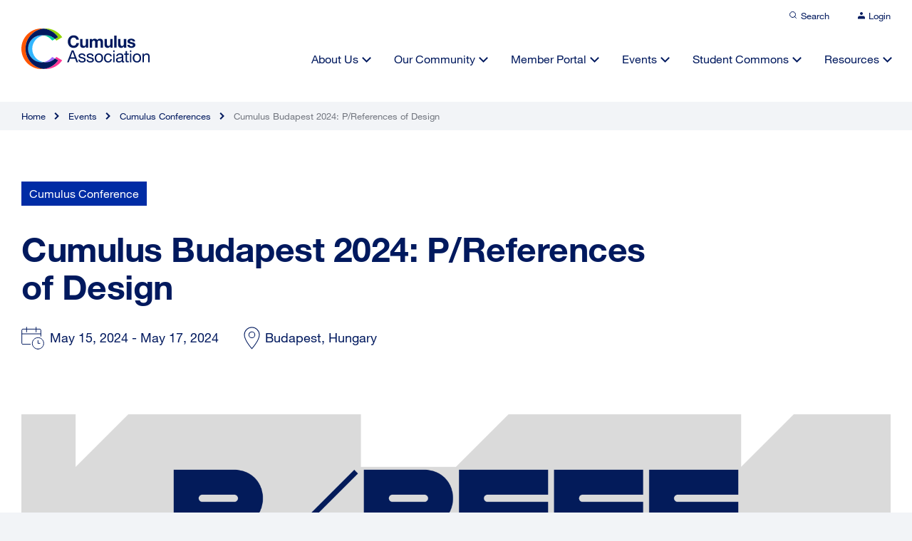

--- FILE ---
content_type: text/html; charset=UTF-8
request_url: https://cumulusassociation.org/events/cumulus-conferences/cumulus-budapest-2024-preferences-of-design/
body_size: 15799
content:

<!DOCTYPE html>
<html lang="en" dir="ltr" id="modernizrcom" class="no-js">
<head>
    <meta charset="utf-8">
    <meta http-equiv="X-UA-Compatible" content="IE=edge,chrome=1">

	<title>Cumulus Budapest 2024: P/References of Design - Cumulus Association</title>
    
    <meta name="viewport" content="width=device-width, initial-scale=1.0, maximum-scale=1.0">
	
	<link rel="apple-touch-icon" sizes="120x120" href="https://cumulusassociation.org/wp-content/themes/cumulus-wp/favicon/apple-touch-icon.png">
	<link rel="icon" type="image/png" sizes="32x32" href="https://cumulusassociation.org/wp-content/themes/cumulus-wp/favicon/favicon-32x32.png">
	<link rel="icon" type="image/png" sizes="16x16" href="https://cumulusassociation.org/wp-content/themes/cumulus-wp/favicon/favicon-16x16.png">
	<link rel="manifest" href="https://cumulusassociation.org/wp-content/themes/cumulus-wp/favicon/site.webmanifest">
	<link rel="mask-icon" href="https://cumulusassociation.org/wp-content/themes/cumulus-wp/favicon/safari-pinned-tab.svg" color="#5bbad5">
	<meta name="msapplication-TileColor" content="#ffffff">
	<meta name="theme-color" content="#ffffff">
	
    <link rel="alternate" type="application/rss+xml" title="RSS 2.0" href="https://cumulusassociation.org/feed/" />
    <link rel="alternate" type="text/xml" title="RSS .92" href="https://cumulusassociation.org/feed/rss/" />
    <link rel="alternate" type="application/atom+xml" title="Atom 1.0" href="https://cumulusassociation.org/feed/atom/" />
    	<script type="text/javascript">var ajaxurl = "https://cumulusassociation.org/wp-admin/admin-ajax.php";</script>
	<meta name='robots' content='index, follow, max-image-preview:large, max-snippet:-1, max-video-preview:-1' />
	<style>img:is([sizes="auto" i], [sizes^="auto," i]) { contain-intrinsic-size: 3000px 1500px }</style>
	
	<!-- Performance optimized by Cache Using Gzip. Learn more: https://wpgzipcache.com/compare-plans/ -->

	<!-- This site is optimized with the Yoast SEO plugin v26.5 - https://yoast.com/wordpress/plugins/seo/ -->
	<link rel="canonical" href="https://cumulusassociation.org/events/cumulus-conferences/cumulus-budapest-2024-preferences-of-design/" />
	<meta property="og:locale" content="en_US" />
	<meta property="og:type" content="article" />
	<meta property="og:title" content="Cumulus Budapest 2024: P/References of Design - Cumulus Association" />
	<meta property="og:description" content="Our references for understanding and relating to the world, as well as our preferences when we make our choices as humans are confronted by major ecological, socio-economic, and geopolitical challenges. The horizons of art and design are changing. Anchor points, both old and new, must be reconsidered. As modern value structures break down and new [&hellip;]" />
	<meta property="og:url" content="https://cumulusassociation.org/events/cumulus-conferences/cumulus-budapest-2024-preferences-of-design/" />
	<meta property="og:site_name" content="Cumulus Association" />
	<meta property="article:modified_time" content="2024-07-25T06:40:20+00:00" />
	<meta property="og:image" content="https://cumulusassociation.org/wp-content/uploads/2023/10/Cumulus_Budapest_banner.png" />
	<meta property="og:image:width" content="1920" />
	<meta property="og:image:height" content="1080" />
	<meta property="og:image:type" content="image/png" />
	<meta name="twitter:card" content="summary_large_image" />
	<meta name="twitter:label1" content="Est. reading time" />
	<meta name="twitter:data1" content="1 minute" />
	<script type="application/ld+json" class="yoast-schema-graph">{"@context":"https://schema.org","@graph":[{"@type":"WebPage","@id":"https://cumulusassociation.org/events/cumulus-conferences/cumulus-budapest-2024-preferences-of-design/","url":"https://cumulusassociation.org/events/cumulus-conferences/cumulus-budapest-2024-preferences-of-design/","name":"Cumulus Budapest 2024: P/References of Design - Cumulus Association","isPartOf":{"@id":"https://cumulusassociation.org/#website"},"primaryImageOfPage":{"@id":"https://cumulusassociation.org/events/cumulus-conferences/cumulus-budapest-2024-preferences-of-design/#primaryimage"},"image":{"@id":"https://cumulusassociation.org/events/cumulus-conferences/cumulus-budapest-2024-preferences-of-design/#primaryimage"},"thumbnailUrl":"https://cumulusassociation.org/wp-content/uploads/2023/10/Cumulus_Budapest_banner.png","datePublished":"2023-10-30T13:28:47+00:00","dateModified":"2024-07-25T06:40:20+00:00","breadcrumb":{"@id":"https://cumulusassociation.org/events/cumulus-conferences/cumulus-budapest-2024-preferences-of-design/#breadcrumb"},"inLanguage":"en-US","potentialAction":[{"@type":"ReadAction","target":["https://cumulusassociation.org/events/cumulus-conferences/cumulus-budapest-2024-preferences-of-design/"]}]},{"@type":"ImageObject","inLanguage":"en-US","@id":"https://cumulusassociation.org/events/cumulus-conferences/cumulus-budapest-2024-preferences-of-design/#primaryimage","url":"https://cumulusassociation.org/wp-content/uploads/2023/10/Cumulus_Budapest_banner.png","contentUrl":"https://cumulusassociation.org/wp-content/uploads/2023/10/Cumulus_Budapest_banner.png","width":1920,"height":1080},{"@type":"BreadcrumbList","@id":"https://cumulusassociation.org/events/cumulus-conferences/cumulus-budapest-2024-preferences-of-design/#breadcrumb","itemListElement":[{"@type":"ListItem","position":1,"name":"Home","item":"https://cumulusassociation.org/"},{"@type":"ListItem","position":2,"name":"Cumulus Budapest 2024: P/References of Design"}]},{"@type":"WebSite","@id":"https://cumulusassociation.org/#website","url":"https://cumulusassociation.org/","name":"Cumulus Association","description":"Leading global association of art and design education and research","publisher":{"@id":"https://cumulusassociation.org/#organization"},"potentialAction":[{"@type":"SearchAction","target":{"@type":"EntryPoint","urlTemplate":"https://cumulusassociation.org/?s={search_term_string}"},"query-input":{"@type":"PropertyValueSpecification","valueRequired":true,"valueName":"search_term_string"}}],"inLanguage":"en-US"},{"@type":"Organization","@id":"https://cumulusassociation.org/#organization","name":"Cumulus Association","url":"https://cumulusassociation.org/","logo":{"@type":"ImageObject","inLanguage":"en-US","@id":"https://cumulusassociation.org/#/schema/logo/image/","url":"https://cumulusassociation.org/wp-content/uploads/2021/11/share_image.jpg","contentUrl":"https://cumulusassociation.org/wp-content/uploads/2021/11/share_image.jpg","width":1928,"height":1088,"caption":"Cumulus Association"},"image":{"@id":"https://cumulusassociation.org/#/schema/logo/image/"}}]}</script>
	<!-- / Yoast SEO plugin. -->


<link rel='dns-prefetch' href='//ajax.googleapis.com' />
<link rel='dns-prefetch' href='//cdn.jsdelivr.net' />
<link rel="alternate" type="application/rss+xml" title="Cumulus Association &raquo; Cumulus Budapest 2024: P/References of Design Comments Feed" href="https://cumulusassociation.org/events/cumulus-conferences/cumulus-budapest-2024-preferences-of-design/feed/" />
<link rel='stylesheet' id='wp-block-library-css' href='https://cumulusassociation.org/wp-includes/css/dist/block-library/style.min.css?ver=6.8.2' type='text/css' media='all' />
<style id='classic-theme-styles-inline-css' type='text/css'>
/*! This file is auto-generated */
.wp-block-button__link{color:#fff;background-color:#32373c;border-radius:9999px;box-shadow:none;text-decoration:none;padding:calc(.667em + 2px) calc(1.333em + 2px);font-size:1.125em}.wp-block-file__button{background:#32373c;color:#fff;text-decoration:none}
</style>
<style id='safe-svg-svg-icon-style-inline-css' type='text/css'>
.safe-svg-cover{text-align:center}.safe-svg-cover .safe-svg-inside{display:inline-block;max-width:100%}.safe-svg-cover svg{fill:currentColor;height:100%;max-height:100%;max-width:100%;width:100%}

</style>
<style id='global-styles-inline-css' type='text/css'>
:root{--wp--preset--aspect-ratio--square: 1;--wp--preset--aspect-ratio--4-3: 4/3;--wp--preset--aspect-ratio--3-4: 3/4;--wp--preset--aspect-ratio--3-2: 3/2;--wp--preset--aspect-ratio--2-3: 2/3;--wp--preset--aspect-ratio--16-9: 16/9;--wp--preset--aspect-ratio--9-16: 9/16;--wp--preset--color--black: #000000;--wp--preset--color--cyan-bluish-gray: #abb8c3;--wp--preset--color--white: #ffffff;--wp--preset--color--pale-pink: #f78da7;--wp--preset--color--vivid-red: #cf2e2e;--wp--preset--color--luminous-vivid-orange: #ff6900;--wp--preset--color--luminous-vivid-amber: #fcb900;--wp--preset--color--light-green-cyan: #7bdcb5;--wp--preset--color--vivid-green-cyan: #00d084;--wp--preset--color--pale-cyan-blue: #8ed1fc;--wp--preset--color--vivid-cyan-blue: #0693e3;--wp--preset--color--vivid-purple: #9b51e0;--wp--preset--gradient--vivid-cyan-blue-to-vivid-purple: linear-gradient(135deg,rgba(6,147,227,1) 0%,rgb(155,81,224) 100%);--wp--preset--gradient--light-green-cyan-to-vivid-green-cyan: linear-gradient(135deg,rgb(122,220,180) 0%,rgb(0,208,130) 100%);--wp--preset--gradient--luminous-vivid-amber-to-luminous-vivid-orange: linear-gradient(135deg,rgba(252,185,0,1) 0%,rgba(255,105,0,1) 100%);--wp--preset--gradient--luminous-vivid-orange-to-vivid-red: linear-gradient(135deg,rgba(255,105,0,1) 0%,rgb(207,46,46) 100%);--wp--preset--gradient--very-light-gray-to-cyan-bluish-gray: linear-gradient(135deg,rgb(238,238,238) 0%,rgb(169,184,195) 100%);--wp--preset--gradient--cool-to-warm-spectrum: linear-gradient(135deg,rgb(74,234,220) 0%,rgb(151,120,209) 20%,rgb(207,42,186) 40%,rgb(238,44,130) 60%,rgb(251,105,98) 80%,rgb(254,248,76) 100%);--wp--preset--gradient--blush-light-purple: linear-gradient(135deg,rgb(255,206,236) 0%,rgb(152,150,240) 100%);--wp--preset--gradient--blush-bordeaux: linear-gradient(135deg,rgb(254,205,165) 0%,rgb(254,45,45) 50%,rgb(107,0,62) 100%);--wp--preset--gradient--luminous-dusk: linear-gradient(135deg,rgb(255,203,112) 0%,rgb(199,81,192) 50%,rgb(65,88,208) 100%);--wp--preset--gradient--pale-ocean: linear-gradient(135deg,rgb(255,245,203) 0%,rgb(182,227,212) 50%,rgb(51,167,181) 100%);--wp--preset--gradient--electric-grass: linear-gradient(135deg,rgb(202,248,128) 0%,rgb(113,206,126) 100%);--wp--preset--gradient--midnight: linear-gradient(135deg,rgb(2,3,129) 0%,rgb(40,116,252) 100%);--wp--preset--font-size--small: 13px;--wp--preset--font-size--medium: 20px;--wp--preset--font-size--large: 36px;--wp--preset--font-size--x-large: 42px;--wp--preset--spacing--20: 0.44rem;--wp--preset--spacing--30: 0.67rem;--wp--preset--spacing--40: 1rem;--wp--preset--spacing--50: 1.5rem;--wp--preset--spacing--60: 2.25rem;--wp--preset--spacing--70: 3.38rem;--wp--preset--spacing--80: 5.06rem;--wp--preset--shadow--natural: 6px 6px 9px rgba(0, 0, 0, 0.2);--wp--preset--shadow--deep: 12px 12px 50px rgba(0, 0, 0, 0.4);--wp--preset--shadow--sharp: 6px 6px 0px rgba(0, 0, 0, 0.2);--wp--preset--shadow--outlined: 6px 6px 0px -3px rgba(255, 255, 255, 1), 6px 6px rgba(0, 0, 0, 1);--wp--preset--shadow--crisp: 6px 6px 0px rgba(0, 0, 0, 1);}:where(.is-layout-flex){gap: 0.5em;}:where(.is-layout-grid){gap: 0.5em;}body .is-layout-flex{display: flex;}.is-layout-flex{flex-wrap: wrap;align-items: center;}.is-layout-flex > :is(*, div){margin: 0;}body .is-layout-grid{display: grid;}.is-layout-grid > :is(*, div){margin: 0;}:where(.wp-block-columns.is-layout-flex){gap: 2em;}:where(.wp-block-columns.is-layout-grid){gap: 2em;}:where(.wp-block-post-template.is-layout-flex){gap: 1.25em;}:where(.wp-block-post-template.is-layout-grid){gap: 1.25em;}.has-black-color{color: var(--wp--preset--color--black) !important;}.has-cyan-bluish-gray-color{color: var(--wp--preset--color--cyan-bluish-gray) !important;}.has-white-color{color: var(--wp--preset--color--white) !important;}.has-pale-pink-color{color: var(--wp--preset--color--pale-pink) !important;}.has-vivid-red-color{color: var(--wp--preset--color--vivid-red) !important;}.has-luminous-vivid-orange-color{color: var(--wp--preset--color--luminous-vivid-orange) !important;}.has-luminous-vivid-amber-color{color: var(--wp--preset--color--luminous-vivid-amber) !important;}.has-light-green-cyan-color{color: var(--wp--preset--color--light-green-cyan) !important;}.has-vivid-green-cyan-color{color: var(--wp--preset--color--vivid-green-cyan) !important;}.has-pale-cyan-blue-color{color: var(--wp--preset--color--pale-cyan-blue) !important;}.has-vivid-cyan-blue-color{color: var(--wp--preset--color--vivid-cyan-blue) !important;}.has-vivid-purple-color{color: var(--wp--preset--color--vivid-purple) !important;}.has-black-background-color{background-color: var(--wp--preset--color--black) !important;}.has-cyan-bluish-gray-background-color{background-color: var(--wp--preset--color--cyan-bluish-gray) !important;}.has-white-background-color{background-color: var(--wp--preset--color--white) !important;}.has-pale-pink-background-color{background-color: var(--wp--preset--color--pale-pink) !important;}.has-vivid-red-background-color{background-color: var(--wp--preset--color--vivid-red) !important;}.has-luminous-vivid-orange-background-color{background-color: var(--wp--preset--color--luminous-vivid-orange) !important;}.has-luminous-vivid-amber-background-color{background-color: var(--wp--preset--color--luminous-vivid-amber) !important;}.has-light-green-cyan-background-color{background-color: var(--wp--preset--color--light-green-cyan) !important;}.has-vivid-green-cyan-background-color{background-color: var(--wp--preset--color--vivid-green-cyan) !important;}.has-pale-cyan-blue-background-color{background-color: var(--wp--preset--color--pale-cyan-blue) !important;}.has-vivid-cyan-blue-background-color{background-color: var(--wp--preset--color--vivid-cyan-blue) !important;}.has-vivid-purple-background-color{background-color: var(--wp--preset--color--vivid-purple) !important;}.has-black-border-color{border-color: var(--wp--preset--color--black) !important;}.has-cyan-bluish-gray-border-color{border-color: var(--wp--preset--color--cyan-bluish-gray) !important;}.has-white-border-color{border-color: var(--wp--preset--color--white) !important;}.has-pale-pink-border-color{border-color: var(--wp--preset--color--pale-pink) !important;}.has-vivid-red-border-color{border-color: var(--wp--preset--color--vivid-red) !important;}.has-luminous-vivid-orange-border-color{border-color: var(--wp--preset--color--luminous-vivid-orange) !important;}.has-luminous-vivid-amber-border-color{border-color: var(--wp--preset--color--luminous-vivid-amber) !important;}.has-light-green-cyan-border-color{border-color: var(--wp--preset--color--light-green-cyan) !important;}.has-vivid-green-cyan-border-color{border-color: var(--wp--preset--color--vivid-green-cyan) !important;}.has-pale-cyan-blue-border-color{border-color: var(--wp--preset--color--pale-cyan-blue) !important;}.has-vivid-cyan-blue-border-color{border-color: var(--wp--preset--color--vivid-cyan-blue) !important;}.has-vivid-purple-border-color{border-color: var(--wp--preset--color--vivid-purple) !important;}.has-vivid-cyan-blue-to-vivid-purple-gradient-background{background: var(--wp--preset--gradient--vivid-cyan-blue-to-vivid-purple) !important;}.has-light-green-cyan-to-vivid-green-cyan-gradient-background{background: var(--wp--preset--gradient--light-green-cyan-to-vivid-green-cyan) !important;}.has-luminous-vivid-amber-to-luminous-vivid-orange-gradient-background{background: var(--wp--preset--gradient--luminous-vivid-amber-to-luminous-vivid-orange) !important;}.has-luminous-vivid-orange-to-vivid-red-gradient-background{background: var(--wp--preset--gradient--luminous-vivid-orange-to-vivid-red) !important;}.has-very-light-gray-to-cyan-bluish-gray-gradient-background{background: var(--wp--preset--gradient--very-light-gray-to-cyan-bluish-gray) !important;}.has-cool-to-warm-spectrum-gradient-background{background: var(--wp--preset--gradient--cool-to-warm-spectrum) !important;}.has-blush-light-purple-gradient-background{background: var(--wp--preset--gradient--blush-light-purple) !important;}.has-blush-bordeaux-gradient-background{background: var(--wp--preset--gradient--blush-bordeaux) !important;}.has-luminous-dusk-gradient-background{background: var(--wp--preset--gradient--luminous-dusk) !important;}.has-pale-ocean-gradient-background{background: var(--wp--preset--gradient--pale-ocean) !important;}.has-electric-grass-gradient-background{background: var(--wp--preset--gradient--electric-grass) !important;}.has-midnight-gradient-background{background: var(--wp--preset--gradient--midnight) !important;}.has-small-font-size{font-size: var(--wp--preset--font-size--small) !important;}.has-medium-font-size{font-size: var(--wp--preset--font-size--medium) !important;}.has-large-font-size{font-size: var(--wp--preset--font-size--large) !important;}.has-x-large-font-size{font-size: var(--wp--preset--font-size--x-large) !important;}
:where(.wp-block-post-template.is-layout-flex){gap: 1.25em;}:where(.wp-block-post-template.is-layout-grid){gap: 1.25em;}
:where(.wp-block-columns.is-layout-flex){gap: 2em;}:where(.wp-block-columns.is-layout-grid){gap: 2em;}
:root :where(.wp-block-pullquote){font-size: 1.5em;line-height: 1.6;}
</style>
<link rel='stylesheet' id='main-css' href='https://cumulusassociation.org/wp-content/themes/cumulus-wp/assets/css/main.css?ver=6.8.2' type='text/css' media='all' />
<link rel='stylesheet' id='slick-css' href='https://cumulusassociation.org/wp-content/themes/cumulus-wp/assets/css/slick.css?ver=6.8.2' type='text/css' media='all' />
<link rel='stylesheet' id='featherlight-css' href='https://cumulusassociation.org/wp-content/themes/cumulus-wp/assets/css/featherlight.min.css?ver=6.8.2' type='text/css' media='all' />
<link rel='stylesheet' id='selectStyle-css' href='//cdn.jsdelivr.net/npm/select2@4.1.0-rc.0/dist/css/select2.min.css?ver=6.8.2' type='text/css' media='all' />
<link rel='stylesheet' id='simple-favorites-css' href='https://cumulusassociation.org/wp-content/plugins/favorites/assets/css/favorites.css?ver=2.3.6' type='text/css' media='all' />
<script type="text/javascript" src="https://cumulusassociation.org/wp-content/themes/cumulus-wp/assets/js/libs/modernizr.js?ver=6.8.2" id="modernizr-js"></script>
<script type="text/javascript" src="//ajax.googleapis.com/ajax/libs/jquery/1.11.0/jquery.min.js?ver=1.11.0" id="jquery-js"></script>
<script type="text/javascript" id="favorites-js-extra">
/* <![CDATA[ */
var favorites_data = {"ajaxurl":"https:\/\/cumulusassociation.org\/wp-admin\/admin-ajax.php","nonce":"0ba3edc5e6","favorite":"Save to Favourites  ","favorited":"Saved  ","includecount":"","indicate_loading":"","loading_text":"Loading","loading_image":"","loading_image_active":"","loading_image_preload":"","cache_enabled":"1","button_options":{"button_type":"custom","custom_colors":false,"box_shadow":false,"include_count":false,"default":{"background_default":false,"border_default":false,"text_default":false,"icon_default":false,"count_default":false},"active":{"background_active":false,"border_active":false,"text_active":false,"icon_active":false,"count_active":false}},"authentication_modal_content":"<p>Please login to add favorites.<\/p>\n<p><a href=\"#\" data-favorites-modal-close>Dismiss this notice<\/a><\/p>\n","authentication_redirect":"","dev_mode":"","logged_in":"","user_id":"0","authentication_redirect_url":"https:\/\/cumulusassociation.org\/wp-login.php"};
/* ]]> */
</script>
<script type="text/javascript" src="https://cumulusassociation.org/wp-content/plugins/favorites/assets/js/favorites.min.js?ver=2.3.6" id="favorites-js"></script>
<link rel="https://api.w.org/" href="https://cumulusassociation.org/wp-json/" /><link rel="alternate" title="JSON" type="application/json" href="https://cumulusassociation.org/wp-json/wp/v2/events/7644" /><link rel="EditURI" type="application/rsd+xml" title="RSD" href="https://cumulusassociation.org/xmlrpc.php?rsd" />
<link rel='shortlink' href='https://cumulusassociation.org/?p=7644' />
<link rel="alternate" title="oEmbed (JSON)" type="application/json+oembed" href="https://cumulusassociation.org/wp-json/oembed/1.0/embed?url=https%3A%2F%2Fcumulusassociation.org%2Fevents%2Fcumulus-conferences%2Fcumulus-budapest-2024-preferences-of-design%2F" />
<link rel="alternate" title="oEmbed (XML)" type="text/xml+oembed" href="https://cumulusassociation.org/wp-json/oembed/1.0/embed?url=https%3A%2F%2Fcumulusassociation.org%2Fevents%2Fcumulus-conferences%2Fcumulus-budapest-2024-preferences-of-design%2F&#038;format=xml" />
<style type="text/css">.recentcomments a{display:inline !important;padding:0 !important;margin:0 !important;}</style> 

	<script>var uniquePageID = "7644";</script>

	<!-- analytics -->
	
</head>

<body data-rsssl=1 class="wp-singular events-template-default single single-events postid-7644 wp-theme-cumulus-wp">
	
	
	<div class="landscape-message"></div>
		
	<div class="search-overlay">
		
		<div class="search-overlay-content">
			<h5>What are you looking for?</h5>
			<form class="search-form" id="searchform" method="get" action="https://cumulusassociation.org/">
				<svg width="20" height="20" viewBox="0 0 20 20" fill="none" xmlns="//www.w3.org/2000/svg" class="icon">
					<path d="M19 19L14.5 14.5M17 9C17 13.4183 13.4183 17 9 17C4.58172 17 1 13.4183 1 9C1 4.58172 4.58172 1 9 1C13.4183 1 17 4.58172 17 9Z" stroke="#3177FF" stroke-width="2"></path>
				</svg>
				<input type="text" class="search-field" name="s" placeholder="Search for keywords" value="">
			</form>
						<ul class="tags">
							<li><a href="https://cumulusassociation.org/?s=Student Commons">Student Commons</a></li>
							<li><a href="https://cumulusassociation.org/?s=students">students</a></li>
							<li><a href="https://cumulusassociation.org/?s=design education">design education</a></li>
							<li><a href="https://cumulusassociation.org/?s=design">design</a></li>
							<li><a href="https://cumulusassociation.org/?s=Online Event">Online Event</a></li>
							<li><a href="https://cumulusassociation.org/?s=design-ability">design-ability</a></li>
							<li><a href="https://cumulusassociation.org/?s=dialogic practice">dialogic practice</a></li>
							<li><a href="https://cumulusassociation.org/?s=Interior Design">Interior Design</a></li>
							<li><a href="https://cumulusassociation.org/?s=Pottery">Pottery</a></li>
							<li><a href="https://cumulusassociation.org/?s=Art &amp; Design Teacher Education">Art &amp; Design Teacher Education</a></li>
						</ul>
		</div>
		<div class="overlay-bgr"></div>
	</div>
	
	<div class="outer-wrapper">
	
	<header>
		<div class="header-top">
	<div class="wrapper">
		<ul class="top-nav">
			<li><a href="#" class="search-trigger">
				<svg width="12" height="12" viewBox="0 0 12 12" fill="none" xmlns="http://www.w3.org/2000/svg">
					<path d="M5.5 9.5C7.70914 9.5 9.5 7.70914 9.5 5.5C9.5 3.29086 7.70914 1.5 5.5 1.5C3.29086 1.5 1.5 3.29086 1.5 5.5C1.5 7.70914 3.29086 9.5 5.5 9.5Z" stroke="#00195E" stroke-linecap="round" stroke-linejoin="round"/>
					<path d="M10.4992 10.4992L8.32422 8.32422" stroke="#00195E" stroke-linecap="round" stroke-linejoin="round"/>
				</svg><span>Search</span></a>
			</li>
						<li class="non-logged">
				<a href="https://cumulusassociation.org/login">
				<svg width="10" height="10" viewBox="0 0 10 10" fill="none" xmlns="http://www.w3.org/2000/svg">
					<path d="M10 9.41016V8.07682C10 7.36958 9.73661 6.6913 9.26777 6.19121C8.79893 5.69111 8.16304 5.41016 7.5 5.41016H2.5C1.83696 5.41016 1.20107 5.69111 0.732233 6.19121C0.263392 6.6913 0 7.36958 0 8.07682V9.41016" fill="#00195E"/>
					<path d="M5 4C6.10457 4 7 3.10457 7 2C7 0.89543 6.10457 0 5 0C3.89543 0 3 0.89543 3 2C3 3.10457 3.89543 4 5 4Z" fill="#00195E"/>
				</svg><span>Login</span></a>
			</li>
					</ul>
	</div>
</div>		<div class="wrapper">
			<div class="header-main">
				<a href="https://cumulusassociation.org" class="logo">
					<img src="https://cumulusassociation.org/wp-content/themes/cumulus-wp/pictures/logo.svg" alt="">
				</a>
				<a href="#" class="nav-trigger"><span></span></a>
				<nav>
					<ul class="main-nav">
						<li id="menu-item-577" class="menu-item menu-item-type-post_type menu-item-object-page menu-item-has-children menu-item-577"><a href="https://cumulusassociation.org/about-us/">About Us</a>
<ul class="sub-menu">
	<li id="menu-item-1546" class="menu-item menu-item-type-post_type menu-item-object-page menu-item-1546"><a href="https://cumulusassociation.org/about-us/overview/">Overview</a></li>
	<li id="menu-item-830" class="menu-item menu-item-type-post_type menu-item-object-page menu-item-830"><a href="https://cumulusassociation.org/about-us/who-we-are/">Who We Are</a></li>
	<li id="menu-item-1549" class="menu-item menu-item-type-post_type menu-item-object-page menu-item-1549"><a href="https://cumulusassociation.org/about-us/mission-vision-values/">Mission, Vision &#038; Values</a></li>
	<li id="menu-item-1548" class="menu-item menu-item-type-post_type menu-item-object-page menu-item-1548"><a href="https://cumulusassociation.org/about-us/people/">People</a></li>
	<li id="menu-item-831" class="menu-item menu-item-type-post_type menu-item-object-page menu-item-831"><a href="https://cumulusassociation.org/about-us/our-strategic-plan/">Our Strategic Plan</a></li>
	<li id="menu-item-1547" class="menu-item menu-item-type-post_type menu-item-object-page menu-item-1547"><a href="https://cumulusassociation.org/about-us/governance/">Governance</a></li>
	<li id="menu-item-1550" class="menu-item menu-item-type-post_type menu-item-object-page menu-item-1550"><a href="https://cumulusassociation.org/about-us/history/">History</a></li>
</ul>
</li>
<li id="menu-item-578" class="menu-item menu-item-type-post_type menu-item-object-page menu-item-has-children menu-item-578"><a href="https://cumulusassociation.org/our-community/">Our Community</a>
<ul class="sub-menu">
	<li id="menu-item-1095" class="menu-item menu-item-type-post_type menu-item-object-page menu-item-1095"><a href="https://cumulusassociation.org/our-community/overview/">Overview</a></li>
	<li id="menu-item-1096" class="menu-item menu-item-type-post_type menu-item-object-page menu-item-1096"><a href="https://cumulusassociation.org/our-community/our-member-institutions/">Our Member Institutions</a></li>
	<li id="menu-item-1480" class="menu-item menu-item-type-post_type menu-item-object-page menu-item-1480"><a href="https://cumulusassociation.org/our-community/our-partner-organizations/">Our Partner Organizations</a></li>
	<li id="menu-item-1097" class="menu-item menu-item-type-post_type menu-item-object-page menu-item-1097"><a href="https://cumulusassociation.org/our-community/become-a-member/">Become a Member</a></li>
</ul>
</li>
<li id="menu-item-579" class="menu-item menu-item-type-post_type menu-item-object-page menu-item-has-children menu-item-579"><a href="https://cumulusassociation.org/member-portal/">Member Portal</a>
<ul class="sub-menu">
	<li id="menu-item-1380" class="menu-item menu-item-type-post_type menu-item-object-page menu-item-1380"><a href="https://cumulusassociation.org/member-portal/overview/">Overview</a></li>
	<li id="menu-item-870" class="menu-item menu-item-type-taxonomy menu-item-object-category menu-item-870"><a href="https://cumulusassociation.org/member-portal/global-conversations/">Global Conversations</a></li>
	<li id="menu-item-915" class="menu-item menu-item-type-post_type menu-item-object-page menu-item-915"><a href="https://cumulusassociation.org/member-portal/cumulus-working-groups/">Cumulus Working Groups</a></li>
	<li id="menu-item-871" class="menu-item menu-item-type-taxonomy menu-item-object-category menu-item-871"><a href="https://cumulusassociation.org/member-portal/calls-for-participation/">Calls for Participation</a></li>
	<li id="menu-item-1212" class="menu-item menu-item-type-post_type menu-item-object-page menu-item-1212"><a href="https://cumulusassociation.org/member-portal/programs-initiatives/">Programs &#038; Initiatives</a></li>
	<li id="menu-item-9094" class="menu-item menu-item-type-custom menu-item-object-custom menu-item-9094"><a target="_blank" href="https://phd.cumulusassociation.org/">PhD Network</a></li>
	<li id="menu-item-873" class="menu-item menu-item-type-taxonomy menu-item-object-category menu-item-873"><a href="https://cumulusassociation.org/member-portal/competitions/">Competitions</a></li>
	<li id="menu-item-874" class="menu-item menu-item-type-taxonomy menu-item-object-category menu-item-874"><a href="https://cumulusassociation.org/member-portal/job-listings/">Job Listings</a></li>
	<li id="menu-item-2660" class="menu-item menu-item-type-post_type menu-item-object-page menu-item-2660"><a href="https://cumulusassociation.org/member-portal/get-to-know-your-peer-members/">Members Directory</a></li>
</ul>
</li>
<li id="menu-item-580" class="menu-item menu-item-type-post_type menu-item-object-page menu-item-has-children menu-item-580"><a href="https://cumulusassociation.org/events/">Events</a>
<ul class="sub-menu">
	<li id="menu-item-1381" class="menu-item menu-item-type-post_type menu-item-object-page menu-item-1381"><a href="https://cumulusassociation.org/events/overview/">Overview</a></li>
	<li id="menu-item-880" class="menu-item menu-item-type-post_type menu-item-object-page menu-item-880"><a href="https://cumulusassociation.org/events/cumulus-conferences/">Cumulus Conferences</a></li>
	<li id="menu-item-875" class="menu-item menu-item-type-taxonomy menu-item-object-category menu-item-875"><a href="https://cumulusassociation.org/events/joint-partner-events/">Joint &amp; Partner Events</a></li>
	<li id="menu-item-4514" class="menu-item menu-item-type-post_type menu-item-object-page menu-item-4514"><a href="https://cumulusassociation.org/events/general-assembly/">General Assembly</a></li>
	<li id="menu-item-876" class="menu-item menu-item-type-taxonomy menu-item-object-category menu-item-876"><a href="https://cumulusassociation.org/events/special-events/">Special Events</a></li>
</ul>
</li>
<li id="menu-item-581" class="menu-item menu-item-type-post_type menu-item-object-page menu-item-has-children menu-item-581"><a href="https://cumulusassociation.org/?page_id=570">Student Commons</a>
<ul class="sub-menu">
	<li id="menu-item-4430" class="menu-item menu-item-type-post_type menu-item-object-page menu-item-4430"><a href="https://cumulusassociation.org/student-commons/overview/">Overview</a></li>
	<li id="menu-item-4431" class="menu-item menu-item-type-post_type menu-item-object-page menu-item-4431"><a href="https://cumulusassociation.org/student-commons/cumulus-student-ambassador-program/">Cumulus Student Ambassador Program</a></li>
	<li id="menu-item-4433" class="menu-item menu-item-type-post_type menu-item-object-page menu-item-4433"><a href="https://cumulusassociation.org/student-commons/competitions/">Competitions</a></li>
	<li id="menu-item-4434" class="menu-item menu-item-type-post_type menu-item-object-page menu-item-4434"><a href="https://cumulusassociation.org/student-commons/study-abroad/">Study Abroad</a></li>
	<li id="menu-item-4435" class="menu-item menu-item-type-post_type menu-item-object-page menu-item-4435"><a href="https://cumulusassociation.org/student-commons/student-events/">Student Events</a></li>
	<li id="menu-item-4436" class="menu-item menu-item-type-post_type menu-item-object-page menu-item-4436"><a href="https://cumulusassociation.org/student-commons/courses/">Courses</a></li>
	<li id="menu-item-4437" class="menu-item menu-item-type-post_type menu-item-object-page menu-item-4437"><a href="https://cumulusassociation.org/student-commons/job-board/">Job Board</a></li>
</ul>
</li>
<li id="menu-item-582" class="menu-item menu-item-type-post_type menu-item-object-page menu-item-has-children menu-item-582"><a href="https://cumulusassociation.org/?page_id=572">Resources</a>
<ul class="sub-menu">
	<li id="menu-item-1382" class="menu-item menu-item-type-post_type menu-item-object-page menu-item-1382"><a href="https://cumulusassociation.org/resources/overview/">Overview</a></li>
	<li id="menu-item-8415" class="menu-item menu-item-type-post_type menu-item-object-page menu-item-8415"><a href="https://cumulusassociation.org/resources/cumulus-newsletters/">Cumulus Newsletters</a></li>
	<li id="menu-item-997" class="menu-item menu-item-type-post_type menu-item-object-page menu-item-997"><a href="https://cumulusassociation.org/resources/conference-proceedings/">Conference Proceedings</a></li>
	<li id="menu-item-999" class="menu-item menu-item-type-post_type menu-item-object-page menu-item-999"><a href="https://cumulusassociation.org/resources/miscellaneous-publications/">Miscellaneous Publications</a></li>
	<li id="menu-item-1000" class="menu-item menu-item-type-post_type menu-item-object-page menu-item-1000"><a href="https://cumulusassociation.org/resources/media-library/">Media Library</a></li>
</ul>
</li>
					</ul>
				</nav>
			</div>
		</div>
	</header>
	
	<div class="page-outer">
   
  
    <script>
        var currEvent = "1249";
        var currMI = "";
        var currWG = "";
    </script>

	<div class="breadcrumbs-outer"><div class="wrapper"><ul class="breadcrumbs-list"><li class="item-home"><a class="bread-link bread-home" href="https://cumulusassociation.org" title="Home">Home</a></li><li><a href="https://cumulusassociation.org/events">Events</a></li><li class="item-cat item-custom-post-type-events"><a class="bread-cat bread-custom-post-type-events" href="https://cumulusassociation.org/events/cumulus-conferences-overview/" title="Cumulus Conferences">Cumulus Conferences</a></li><li class="item-current item-7644"><span class="bread-current bread-7644" title="Cumulus Budapest 2024: P/References of Design">Cumulus Budapest 2024: P/References of Design</span></li></ul></div></div>

	<section class="page-hero has-featured-img single-hero single-events-hero">

		<div class="wrapper">

			<hgroup>
				<ul class="tags">
					<li class="events">
						<a href="https://cumulusassociation.org/events/cumulus-conferences-overview/">Cumulus Conference</a>
					</li>
				</ul>
				<h1>Cumulus Budapest 2024: P/References of Design</h1>
				<p class="meta">
					<span class="date">May 15, 2024 - May 17, 2024</span> 
					<span class="place">Budapest, Hungary</span></p>
			</hgroup>
			
		</div>
		
	</section>

	<div class="wrapper">
		
		<div class="single-article-top">
			
						<figure>
				<img src="https://cumulusassociation.org/wp-content/uploads/2023/10/Cumulus_Budapest_banner.png" alt="Cumulus Budapest 2024: P/References of Design">
			</figure>
						
			<div class="single-article-top-info">
				<div class="col">
					<ul class="related-items">
						
								<li>
																		<figure>
										<img src="https://cumulusassociation.org/wp-content/uploads/2021/10/73_logo_1280.jpg" alt="Moholy-Nagy University of Art and Design Budapest">
									</figure>
																		<div class="txt">
										<h5>Moholy-Nagy University of Art and Design Budapest</h5>
																				<p>hungary </p>
									</div>
								</li>
												</ul>
					
				</div>
				<div class="col">
									</div>
			</div>
		
		</div>
		
		<div class="tab-nav-outer main-tab">
		
			<div class="tabs-holder">
                <div class="tab active">Overview</div>
				                <div class="tab">Programming</div>
				                <div class="tab">Keynotes</div>
				                <div class="tab">Activities</div>
                <div class="tab">Media Gallery</div>
            </div>  
		
		</div>

		<div class="content-columns-layout">

			<main class="entry">
				
				<div class="tab-content post-overview active">
					<p>Our references for understanding and relating to the world, as well as our preferences when we make our choices as humans are confronted by major ecological, socio-economic, and geopolitical challenges. The horizons of art and design are changing. Anchor points, both old and new, must be reconsidered. As modern value structures break down and new ones emerge, we find ourselves in an age of liminality.</p>
<p>A hundred years ago, during another time of global turbulence, Laszlo Moholy-Nagy, an emblematic figure of the Bauhaus movement, stated that “tradition must be dynamic.”¹ As we see our own century unfolding, with collapsing ecosystems, struggling global and local communities, and failing economic paradigms, we must admit that Moholy-Nagy was right. Human references and preferences do shift, and must be shifted.</p>
<p>The Cumulus conference in Budapest aims to explore contemporary design culture² by examining its current tensions and parallels. Participants are encouraged to share their perspectives on the ongoing “revaluation of values”³ which concern established references and competing preferences in design.</p>
				</div>
				
								<div class="tab-content post-programming">
					<p>Our references for understanding and relating to the world, as well as our preferences when we make our choices as humans are confronted by major ecological, socio-economic, and geopolitical challenges. The horizons of art and design are changing. Anchor points, both old and new, must be reconsidered. As modern value structures break down and new ones emerge, we find ourselves in an age of liminality.</p>
<p>A hundred years ago, during another time of global turbulence, Laszlo Moholy-Nagy, an emblematic figure of the Bauhaus movement, stated that “tradition must be dynamic.”¹ As we see our own century unfolding, with collapsing ecosystems, struggling global and local communities, and failing economic paradigms, we must admit that Moholy-Nagy was right. Human references and preferences do shift, and must be shifted.</p>
<p>The Cumulus conference in Budapest aims to explore contemporary design culture² by examining its current tensions and parallels. Participants are encouraged to share their perspectives on the ongoing “revaluation of values”³ which concern established references and competing preferences in design.</p>
				</div>
				
				<div class="tab-content post-keynotes">
					<h4> Keynote Speakers</h4>
									</div>
				
				
				<div class="tab-content post-tab">
					<h4>Conference Activities</h4>

					                
                    <h6>Articles</h6><div class="cu-article-grid two-colum-grid">

 
<article class="type-post">
	<figure>

		
			<a style="background-image:url(https://cumulusassociation.org/wp-content/uploads/2025/05/Proceedings_Budapest-1024x576.jpg);" class="anchor-has-img" href="https://cumulusassociation.org/news/cumulus-conference-proceedings-budapest-2024-available/" >
				<img src="https://cumulusassociation.org/wp-content/themes/cumulus-wp/pictures/placeholder-thumb.png" alt="Cumulus Conference Proceedings Budapest 2024 available!">
				
			</a>

		
	</figure>
	
	
<div class="cu-article-content">

        <ul class="tags">
                    <li class="news">
                <a href="https://cumulusassociation.org/member-portal/news/">News</a>
            </li>
        
            </ul>
	
    <h4><a href="https://cumulusassociation.org/news/cumulus-conference-proceedings-budapest-2024-available/" >Cumulus Conference Proceedings Budapest 2024 available!</a></h4>

    <!-- Card Excerpt -->
    
    <!-- Special Apply Text -->
    	
    <!-- Special Apply Text -->
    
									<p>Welcome to explore the proceedings documenting the main conference Cumulus Budapest 2024: P/References of...</p>					
    	
	<!-- Working Groups -->
	
    <!-- Member institutions and partners -->
    	
		
		<a href="https://cumulusassociation.org/our-community/our-member-institutions/moholy-nagy-university-of-art-and-design-budapest/" class="extended-info">
						<img src="https://cumulusassociation.org/wp-content/uploads/2021/10/73_logo_1280.jpg" alt="Moholy-Nagy University of Art and Design Budapest">
						<h6>Moholy-Nagy University of Art and Design Budapest</h6>
		</a>
        		
		
    
</div>
	
<dl class="cu-article-bottom">
	<dt>
		
		
	</dt>
	<dd>
			</dd>
</dl>
	
</article>




 
<article class="type-post">
	<figure>

		
			<a href="https://cumulusassociation.org/calls-for-participation/leadership-strategy-cwg-meeting-at-cumulus-budapest-2024/" >

									<img src="https://cumulusassociation.org/wp-content/themes/cumulus-wp/pictures/default-img-calls-for-participation.svg" alt="Leadership &#038; Strategy CWG meeting at Cumulus Budapest 2024">
				
			</a>
			
		
	</figure>
	
	
<div class="cu-article-content">

        <ul class="tags">
                    <li class="calls-for-participation">
                <a href="https://cumulusassociation.org/member-portal/calls-for-participation/">Calls for Participation</a>
            </li>
                    <li class="initiatives">
                <a href="https://cumulusassociation.org/member-portal/initiatives/">Initiatives</a>
            </li>
                    <li class="news">
                <a href="https://cumulusassociation.org/member-portal/news/">News</a>
            </li>
        
            </ul>
	
    <h4><a href="https://cumulusassociation.org/calls-for-participation/leadership-strategy-cwg-meeting-at-cumulus-budapest-2024/" >Leadership &#038; Strategy CWG meeting at Cumulus Budapest 2024</a></h4>

    <!-- Card Excerpt -->
    
    <!-- Special Apply Text -->
            <p class="meta">
					</p>
    	
    <!-- Special Apply Text -->
    	
	<!-- Working Groups -->
	
    <!-- Member institutions and partners -->
    	
			
		
    
</div>
	
<dl class="cu-article-bottom">
	<dt>
		
		
	</dt>
	<dd>
			</dd>
</dl>
	
</article>




 
<article class="type-post">
	<figure>

		
			<a href="https://cumulusassociation.org/calls-for-participation/cirrocumulus-student-cwg-meeting-in-budapest/" >

									<img src="https://cumulusassociation.org/wp-content/themes/cumulus-wp/pictures/default-img-calls-for-participation.svg" alt="CirroCumulus Student CWG meeting in Budapest">
				
			</a>
			
		
	</figure>
	
	
<div class="cu-article-content">

        <ul class="tags">
                    <li class="calls-for-participation">
                <a href="https://cumulusassociation.org/member-portal/calls-for-participation/">Calls for Participation</a>
            </li>
                    <li class="initiatives">
                <a href="https://cumulusassociation.org/member-portal/initiatives/">Initiatives</a>
            </li>
                    <li class="news">
                <a href="https://cumulusassociation.org/member-portal/news/">News</a>
            </li>
        
            </ul>
	
    <h4><a href="https://cumulusassociation.org/calls-for-participation/cirrocumulus-student-cwg-meeting-in-budapest/" >CirroCumulus Student CWG meeting in Budapest</a></h4>

    <!-- Card Excerpt -->
    
    <!-- Special Apply Text -->
            <p class="meta">
					</p>
    	
    <!-- Special Apply Text -->
    	
	<!-- Working Groups -->
	
    <!-- Member institutions and partners -->
    	
			
		
    
</div>
	
<dl class="cu-article-bottom">
	<dt>
		
		
	</dt>
	<dd>
			</dd>
</dl>
	
</article>




 
<article class="type-post">
	<figure>

		
			<a href="https://cumulusassociation.org/calls-for-participation/food-think-tank-cwg-at-cumulus-budapest-2024/" >

									<img src="https://cumulusassociation.org/wp-content/themes/cumulus-wp/pictures/default-img-calls-for-participation.svg" alt="Food Think Tank CWG at Cumulus Budapest 2024">
				
			</a>
			
		
	</figure>
	
	
<div class="cu-article-content">

        <ul class="tags">
                    <li class="calls-for-participation">
                <a href="https://cumulusassociation.org/member-portal/calls-for-participation/">Calls for Participation</a>
            </li>
                    <li class="initiatives">
                <a href="https://cumulusassociation.org/member-portal/initiatives/">Initiatives</a>
            </li>
                    <li class="news">
                <a href="https://cumulusassociation.org/member-portal/news/">News</a>
            </li>
        
            </ul>
	
    <h4><a href="https://cumulusassociation.org/calls-for-participation/food-think-tank-cwg-at-cumulus-budapest-2024/" >Food Think Tank CWG at Cumulus Budapest 2024</a></h4>

    <!-- Card Excerpt -->
    
    <!-- Special Apply Text -->
            <p class="meta">
					</p>
    	
    <!-- Special Apply Text -->
    	
	<!-- Working Groups -->
	
    <!-- Member institutions and partners -->
    	
			
		
    
</div>
	
<dl class="cu-article-bottom">
	<dt>
		
		
	</dt>
	<dd>
			</dd>
</dl>
	
</article>




 
<article class="type-post">
	<figure>

		
			<a href="https://cumulusassociation.org/calls-for-participation/finder-cwg-at-cumulus-budapest-2024/" >

									<img src="https://cumulusassociation.org/wp-content/themes/cumulus-wp/pictures/default-img-calls-for-participation.svg" alt="FINDER CWG at Cumulus Budapest 2024">
				
			</a>
			
		
	</figure>
	
	
<div class="cu-article-content">

        <ul class="tags">
                    <li class="calls-for-participation">
                <a href="https://cumulusassociation.org/member-portal/calls-for-participation/">Calls for Participation</a>
            </li>
                    <li class="initiatives">
                <a href="https://cumulusassociation.org/member-portal/initiatives/">Initiatives</a>
            </li>
                    <li class="news">
                <a href="https://cumulusassociation.org/member-portal/news/">News</a>
            </li>
        
            </ul>
	
    <h4><a href="https://cumulusassociation.org/calls-for-participation/finder-cwg-at-cumulus-budapest-2024/" >FINDER CWG at Cumulus Budapest 2024</a></h4>

    <!-- Card Excerpt -->
    
    <!-- Special Apply Text -->
            <p class="meta">
					</p>
    	
    <!-- Special Apply Text -->
    	
	<!-- Working Groups -->
	
    <!-- Member institutions and partners -->
    	
			
		
    
</div>
	
<dl class="cu-article-bottom">
	<dt>
		
		
	</dt>
	<dd>
			</dd>
</dl>
	
</article>




 
<article class="type-post">
	<figure>

		
			<a href="https://cumulusassociation.org/calls-for-participation/aadt-art-and-design-teacher-education-and-pedagogy-cwg-at-cumulus-budapest-2024/" >

									<img src="https://cumulusassociation.org/wp-content/themes/cumulus-wp/pictures/default-img-calls-for-participation.svg" alt="AADT Art and Design Teacher Education and Pedagogy CWG at Cumulus Budapest 2024">
				
			</a>
			
		
	</figure>
	
	
<div class="cu-article-content">

        <ul class="tags">
                    <li class="calls-for-participation">
                <a href="https://cumulusassociation.org/member-portal/calls-for-participation/">Calls for Participation</a>
            </li>
                    <li class="job-listings">
                <a href="https://cumulusassociation.org/member-portal/job-listings/">Job Listings</a>
            </li>
                    <li class="news">
                <a href="https://cumulusassociation.org/member-portal/news/">News</a>
            </li>
        
            </ul>
	
    <h4><a href="https://cumulusassociation.org/calls-for-participation/aadt-art-and-design-teacher-education-and-pedagogy-cwg-at-cumulus-budapest-2024/" >AADT Art and Design Teacher Education and Pedagogy CWG at Cumulus Budapest 2024</a></h4>

    <!-- Card Excerpt -->
    
    <!-- Special Apply Text -->
            <p class="meta">
					</p>
    	
    <!-- Special Apply Text -->
    	
	<!-- Working Groups -->
	
    <!-- Member institutions and partners -->
    	
			
		
    
</div>
	
<dl class="cu-article-bottom">
	<dt>
		
		
	</dt>
	<dd>
			</dd>
</dl>
	
</article>




 
<article class="type-post">
	<figure>

		
			<a href="https://cumulusassociation.org/calls-for-participation/design-education-for-social-change-cwg-at-cumulus-budapest-2024/" >

									<img src="https://cumulusassociation.org/wp-content/themes/cumulus-wp/pictures/default-img-calls-for-participation.svg" alt="Design Education for Social Change CWG at Cumulus Budapest 2024">
				
			</a>
			
		
	</figure>
	
	
<div class="cu-article-content">

        <ul class="tags">
                    <li class="calls-for-participation">
                <a href="https://cumulusassociation.org/member-portal/calls-for-participation/">Calls for Participation</a>
            </li>
                    <li class="initiatives">
                <a href="https://cumulusassociation.org/member-portal/initiatives/">Initiatives</a>
            </li>
                    <li class="news">
                <a href="https://cumulusassociation.org/member-portal/news/">News</a>
            </li>
        
            </ul>
	
    <h4><a href="https://cumulusassociation.org/calls-for-participation/design-education-for-social-change-cwg-at-cumulus-budapest-2024/" >Design Education for Social Change CWG at Cumulus Budapest 2024</a></h4>

    <!-- Card Excerpt -->
    
    <!-- Special Apply Text -->
            <p class="meta">
					</p>
    	
    <!-- Special Apply Text -->
    	
	<!-- Working Groups -->
	
    <!-- Member institutions and partners -->
    	
			
		
    
</div>
	
<dl class="cu-article-bottom">
	<dt>
		
		
	</dt>
	<dd>
			</dd>
</dl>
	
</article>




 
<article class="type-post">
	<figure>

		
			<a href="https://cumulusassociation.org/calls-for-participation/x-files-international-affairs-at-cumulus-budapest-2024/" >

									<img src="https://cumulusassociation.org/wp-content/themes/cumulus-wp/pictures/default-img-calls-for-participation.svg" alt="X-files (International Affairs) at Cumulus Budapest 2024">
				
			</a>
			
		
	</figure>
	
	
<div class="cu-article-content">

        <ul class="tags">
                    <li class="calls-for-participation">
                <a href="https://cumulusassociation.org/member-portal/calls-for-participation/">Calls for Participation</a>
            </li>
                    <li class="job-listings">
                <a href="https://cumulusassociation.org/member-portal/job-listings/">Job Listings</a>
            </li>
                    <li class="news">
                <a href="https://cumulusassociation.org/member-portal/news/">News</a>
            </li>
        
            </ul>
	
    <h4><a href="https://cumulusassociation.org/calls-for-participation/x-files-international-affairs-at-cumulus-budapest-2024/" >X-files (International Affairs) at Cumulus Budapest 2024</a></h4>

    <!-- Card Excerpt -->
    
    <!-- Special Apply Text -->
            <p class="meta">
					</p>
    	
    <!-- Special Apply Text -->
    	
	<!-- Working Groups -->
	
    <!-- Member institutions and partners -->
    	
			
		
    
</div>
	
<dl class="cu-article-bottom">
	<dt>
		
		
	</dt>
	<dd>
			</dd>
</dl>
	
</article>




 
<article class="type-post">
	<figure>

		
			<a href="https://cumulusassociation.org/initiatives/p-r-e-practice-research-education-meeting-at-cumulus-budapest-2024/" >

									<img src="https://cumulusassociation.org/wp-content/themes/cumulus-wp/pictures/default-img-calls-for-participation.svg" alt="P-R-E &#8211; Practice Research Education meeting at Cumulus Budapest 2024">
				
			</a>
			
		
	</figure>
	
	
<div class="cu-article-content">

        <ul class="tags">
                    <li class="calls-for-participation">
                <a href="https://cumulusassociation.org/member-portal/calls-for-participation/">Calls for Participation</a>
            </li>
                    <li class="initiatives">
                <a href="https://cumulusassociation.org/member-portal/initiatives/">Initiatives</a>
            </li>
                    <li class="news">
                <a href="https://cumulusassociation.org/member-portal/news/">News</a>
            </li>
        
            </ul>
	
    <h4><a href="https://cumulusassociation.org/initiatives/p-r-e-practice-research-education-meeting-at-cumulus-budapest-2024/" >P-R-E &#8211; Practice Research Education meeting at Cumulus Budapest 2024</a></h4>

    <!-- Card Excerpt -->
    
    <!-- Special Apply Text -->
            <p class="meta">
					</p>
    	
    <!-- Special Apply Text -->
    	
	<!-- Working Groups -->
	
    <!-- Member institutions and partners -->
    	
			
		
    
</div>
	
<dl class="cu-article-bottom">
	<dt>
		
		
	</dt>
	<dd>
			</dd>
</dl>
	
</article>




 
<article class="type-post">
	<figure>

		
			<a href="https://cumulusassociation.org/job-listings/business-industry-and-innovation-cwg-at-cumulus-budapest-2024/" >

									<img src="https://cumulusassociation.org/wp-content/themes/cumulus-wp/pictures/default-img-calls-for-participation.svg" alt="Business, Industry and Innovation CWG at Cumulus Budapest 2024">
				
			</a>
			
		
	</figure>
	
	
<div class="cu-article-content">

        <ul class="tags">
                    <li class="calls-for-participation">
                <a href="https://cumulusassociation.org/member-portal/calls-for-participation/">Calls for Participation</a>
            </li>
                    <li class="job-listings">
                <a href="https://cumulusassociation.org/member-portal/job-listings/">Job Listings</a>
            </li>
                    <li class="news">
                <a href="https://cumulusassociation.org/member-portal/news/">News</a>
            </li>
        
            </ul>
	
    <h4><a href="https://cumulusassociation.org/job-listings/business-industry-and-innovation-cwg-at-cumulus-budapest-2024/" >Business, Industry and Innovation CWG at Cumulus Budapest 2024</a></h4>

    <!-- Card Excerpt -->
    
    <!-- Special Apply Text -->
            <p class="meta">
					</p>
    	
    <!-- Special Apply Text -->
    	
	<!-- Working Groups -->
	
    <!-- Member institutions and partners -->
    	
			
		
    
</div>
	
<dl class="cu-article-bottom">
	<dt>
		
		
	</dt>
	<dd>
			</dd>
</dl>
	
</article>




 
<article class="type-post">
	<figure>

		
			<a href="https://cumulusassociation.org/calls-for-participation/women-in-design-cwg-at-cumulus-budapest-2024/" >

									<img src="https://cumulusassociation.org/wp-content/themes/cumulus-wp/pictures/default-img-calls-for-participation.svg" alt="Women in Design CWG at Cumulus Budapest 2024">
				
			</a>
			
		
	</figure>
	
	
<div class="cu-article-content">

        <ul class="tags">
                    <li class="calls-for-participation">
                <a href="https://cumulusassociation.org/member-portal/calls-for-participation/">Calls for Participation</a>
            </li>
                    <li class="initiatives">
                <a href="https://cumulusassociation.org/member-portal/initiatives/">Initiatives</a>
            </li>
                    <li class="news">
                <a href="https://cumulusassociation.org/member-portal/news/">News</a>
            </li>
        
            </ul>
	
    <h4><a href="https://cumulusassociation.org/calls-for-participation/women-in-design-cwg-at-cumulus-budapest-2024/" >Women in Design CWG at Cumulus Budapest 2024</a></h4>

    <!-- Card Excerpt -->
    
    <!-- Special Apply Text -->
            <p class="meta">
					</p>
    	
    <!-- Special Apply Text -->
    	
	<!-- Working Groups -->
	
    <!-- Member institutions and partners -->
    	
			
		
    
</div>
	
<dl class="cu-article-bottom">
	<dt>
		
		
	</dt>
	<dd>
			</dd>
</dl>
	
</article>




 
<article class="type-post">
	<figure>

		
			<a href="https://cumulusassociation.org/calls-for-participation/ip-4-ad-he-intellectual-property-for-art-and-design-higher-education-wg-at-cumulus-budapest-2024/" >

									<img src="https://cumulusassociation.org/wp-content/themes/cumulus-wp/pictures/default-img-calls-for-participation.svg" alt="IP 4 A&#038;D HE &#8211; Intellectual Property for Art and Design Higher Education WG at Cumulus Budapest 2024">
				
			</a>
			
		
	</figure>
	
	
<div class="cu-article-content">

        <ul class="tags">
                    <li class="calls-for-participation">
                <a href="https://cumulusassociation.org/member-portal/calls-for-participation/">Calls for Participation</a>
            </li>
                    <li class="initiatives">
                <a href="https://cumulusassociation.org/member-portal/initiatives/">Initiatives</a>
            </li>
                    <li class="news">
                <a href="https://cumulusassociation.org/member-portal/news/">News</a>
            </li>
        
            </ul>
	
    <h4><a href="https://cumulusassociation.org/calls-for-participation/ip-4-ad-he-intellectual-property-for-art-and-design-higher-education-wg-at-cumulus-budapest-2024/" >IP 4 A&#038;D HE &#8211; Intellectual Property for Art and Design Higher Education WG at Cumulus Budapest 2024</a></h4>

    <!-- Card Excerpt -->
    
    <!-- Special Apply Text -->
            <p class="meta">
					</p>
    	
    <!-- Special Apply Text -->
    	
	<!-- Working Groups -->
	
    <!-- Member institutions and partners -->
    	
			
		
    
</div>
	
<dl class="cu-article-bottom">
	<dt>
		
		
	</dt>
	<dd>
			</dd>
</dl>
	
</article>




 
<article class="type-post">
	<figure>

		
			<a href="https://cumulusassociation.org/calls-for-participation/service-design-cwg-at-cumulus-budapest-2024/" >

									<img src="https://cumulusassociation.org/wp-content/themes/cumulus-wp/pictures/default-img-calls-for-participation.svg" alt="Service Design CWG at Cumulus Budapest 2024">
				
			</a>
			
		
	</figure>
	
	
<div class="cu-article-content">

        <ul class="tags">
                    <li class="calls-for-participation">
                <a href="https://cumulusassociation.org/member-portal/calls-for-participation/">Calls for Participation</a>
            </li>
                    <li class="initiatives">
                <a href="https://cumulusassociation.org/member-portal/initiatives/">Initiatives</a>
            </li>
                    <li class="news">
                <a href="https://cumulusassociation.org/member-portal/news/">News</a>
            </li>
        
            </ul>
	
    <h4><a href="https://cumulusassociation.org/calls-for-participation/service-design-cwg-at-cumulus-budapest-2024/" >Service Design CWG at Cumulus Budapest 2024</a></h4>

    <!-- Card Excerpt -->
    
    <!-- Special Apply Text -->
            <p class="meta">
					</p>
    	
    <!-- Special Apply Text -->
    	
	<!-- Working Groups -->
	
    <!-- Member institutions and partners -->
    	
			
		
    
</div>
	
<dl class="cu-article-bottom">
	<dt>
		
		
	</dt>
	<dd>
			</dd>
</dl>
	
</article>




 
<article class="type-post">
	<figure>

		
			<a href="https://cumulusassociation.org/calls-for-participation/designing-response-able-futures-cwg-at-cumulus-budapest-2024/" >

									<img src="https://cumulusassociation.org/wp-content/themes/cumulus-wp/pictures/default-img-calls-for-participation.svg" alt="Designing response-able futures CWG at Cumulus Budapest 2024">
				
			</a>
			
		
	</figure>
	
	
<div class="cu-article-content">

        <ul class="tags">
                    <li class="calls-for-participation">
                <a href="https://cumulusassociation.org/member-portal/calls-for-participation/">Calls for Participation</a>
            </li>
                    <li class="initiatives">
                <a href="https://cumulusassociation.org/member-portal/initiatives/">Initiatives</a>
            </li>
                    <li class="news">
                <a href="https://cumulusassociation.org/member-portal/news/">News</a>
            </li>
        
            </ul>
	
    <h4><a href="https://cumulusassociation.org/calls-for-participation/designing-response-able-futures-cwg-at-cumulus-budapest-2024/" >Designing response-able futures CWG at Cumulus Budapest 2024</a></h4>

    <!-- Card Excerpt -->
    
    <!-- Special Apply Text -->
            <p class="meta">
					</p>
    	
    <!-- Special Apply Text -->
    	
	<!-- Working Groups -->
	
    <!-- Member institutions and partners -->
    	
			
		
    
</div>
	
<dl class="cu-article-bottom">
	<dt>
		
		
	</dt>
	<dd>
			</dd>
</dl>
	
</article>




 
<article class="type-post">
	<figure>

		
			<a href="https://cumulusassociation.org/calls-for-participation/creative-competency-workshop/" >

									<img src="https://cumulusassociation.org/wp-content/themes/cumulus-wp/pictures/default-img-calls-for-participation.svg" alt="Creative Competency Workshop">
				
			</a>
			
		
	</figure>
	
	
<div class="cu-article-content">

        <ul class="tags">
                    <li class="calls-for-participation">
                <a href="https://cumulusassociation.org/member-portal/calls-for-participation/">Calls for Participation</a>
            </li>
                    <li class="initiatives">
                <a href="https://cumulusassociation.org/member-portal/initiatives/">Initiatives</a>
            </li>
        
            </ul>
	
    <h4><a href="https://cumulusassociation.org/calls-for-participation/creative-competency-workshop/" >Creative Competency Workshop</a></h4>

    <!-- Card Excerpt -->
    
    <!-- Special Apply Text -->
            <p class="meta">
					</p>
    	
    <!-- Special Apply Text -->
    	
	<!-- Working Groups -->
	
    <!-- Member institutions and partners -->
    	
			
		
    
</div>
	
<dl class="cu-article-bottom">
	<dt>
		
		
	</dt>
	<dd>
			</dd>
</dl>
	
</article>




 
<article class="type-post">
	<figure>

		
			<a href="https://cumulusassociation.org/calls-for-participation/x-files-international-affairs-cwg-meeting-at-cumulus-budapest-2024/" >

									<img src="https://cumulusassociation.org/wp-content/themes/cumulus-wp/pictures/default-img-calls-for-participation.svg" alt="X-files (International Affairs) CWG meeting at Cumulus Budapest 2024">
				
			</a>
			
		
	</figure>
	
	
<div class="cu-article-content">

        <ul class="tags">
                    <li class="calls-for-participation">
                <a href="https://cumulusassociation.org/member-portal/calls-for-participation/">Calls for Participation</a>
            </li>
                    <li class="initiatives">
                <a href="https://cumulusassociation.org/member-portal/initiatives/">Initiatives</a>
            </li>
        
            </ul>
	
    <h4><a href="https://cumulusassociation.org/calls-for-participation/x-files-international-affairs-cwg-meeting-at-cumulus-budapest-2024/" >X-files (International Affairs) CWG meeting at Cumulus Budapest 2024</a></h4>

    <!-- Card Excerpt -->
    
    <!-- Special Apply Text -->
            <p class="meta">
					</p>
    	
    <!-- Special Apply Text -->
    	
	<!-- Working Groups -->
	
    <!-- Member institutions and partners -->
    	
			
		
    
</div>
	
<dl class="cu-article-bottom">
	<dt>
		
		
	</dt>
	<dd>
			</dd>
</dl>
	
</article>




 
<article class="type-post">
	<figure>

		
			<a href="https://cumulusassociation.org/calls-for-participation/reveda-meeting-at-cumulus-budapest-2024/" >

									<img src="https://cumulusassociation.org/wp-content/themes/cumulus-wp/pictures/default-img-news.svg" alt="ReVeDa meeting at Cumulus Budapest 2024">
				
			</a>
			
		
	</figure>
	
	
<div class="cu-article-content">

        <ul class="tags">
                    <li class="calls-for-participation">
                <a href="https://cumulusassociation.org/member-portal/calls-for-participation/">Calls for Participation</a>
            </li>
                    <li class="initiatives">
                <a href="https://cumulusassociation.org/member-portal/initiatives/">Initiatives</a>
            </li>
        
            </ul>
	
    <h4><a href="https://cumulusassociation.org/calls-for-participation/reveda-meeting-at-cumulus-budapest-2024/" >ReVeDa meeting at Cumulus Budapest 2024</a></h4>

    <!-- Card Excerpt -->
    	
				<p class="meta">
			May 17, 2024												<span class="cap">global</span>
		</p>
		    
	
    <!-- Special Apply Text -->
    	
    <!-- Special Apply Text -->
    	
	<!-- Working Groups -->
	
    <!-- Member institutions and partners -->
    
</div>
	
<dl class="cu-article-bottom">
	<dt>
		
		
	</dt>
	<dd>
			</dd>
</dl>
	
</article>




 
<article class="type-post">
	<figure>

		
			<a href="https://cumulusassociation.org/initiatives/cumulus-working-groups-meeting-at-cumulus-budapest-2024/" >

									<img src="https://cumulusassociation.org/wp-content/themes/cumulus-wp/pictures/default-img-news.svg" alt="Cumulus Working Groups meeting at Cumulus Budapest 2024">
				
			</a>
			
		
	</figure>
	
	
<div class="cu-article-content">

        <ul class="tags">
                    <li class="calls-for-participation">
                <a href="https://cumulusassociation.org/member-portal/calls-for-participation/">Calls for Participation</a>
            </li>
                    <li class="initiatives">
                <a href="https://cumulusassociation.org/member-portal/initiatives/">Initiatives</a>
            </li>
                    <li class="news">
                <a href="https://cumulusassociation.org/member-portal/news/">News</a>
            </li>
        
            </ul>
	
    <h4><a href="https://cumulusassociation.org/initiatives/cumulus-working-groups-meeting-at-cumulus-budapest-2024/" >Cumulus Working Groups meeting at Cumulus Budapest 2024</a></h4>

    <!-- Card Excerpt -->
    	
				<p class="meta">
			May 15, 2024 - 			May 17, 2024			<br>			Budapest, Hungary + online, 			<span class="cap">global</span>
		</p>
		    
	
    <!-- Special Apply Text -->
    	
    <!-- Special Apply Text -->
    	
	<!-- Working Groups -->
	
    <!-- Member institutions and partners -->
    
</div>
	
<dl class="cu-article-bottom">
	<dt>
		
		
	</dt>
	<dd>
			</dd>
</dl>
	
</article>




 
<article class="type-post">
	<figure>

		
			<a style="background-image:url(https://cumulusassociation.org/wp-content/uploads/2024/04/Final_Budapest_Cumulus-1024x572.png);" class="anchor-has-img" href="https://cumulusassociation.org/calls-for-participation/contemporary-art-cwg-meeting-at-cumulus-budapest-2024/" >
				<img src="https://cumulusassociation.org/wp-content/themes/cumulus-wp/pictures/placeholder-thumb.png" alt="Contemporary Art CWG meeting at Cumulus Budapest 2024">
				
			</a>

		
	</figure>
	
	
<div class="cu-article-content">

        <ul class="tags">
                    <li class="calls-for-participation">
                <a href="https://cumulusassociation.org/member-portal/calls-for-participation/">Calls for Participation</a>
            </li>
                    <li class="initiatives">
                <a href="https://cumulusassociation.org/member-portal/initiatives/">Initiatives</a>
            </li>
                    <li class="news">
                <a href="https://cumulusassociation.org/member-portal/news/">News</a>
            </li>
        
                    <li>
                <span>Online </span>
            </li>
            </ul>
	
    <h4><a href="https://cumulusassociation.org/calls-for-participation/contemporary-art-cwg-meeting-at-cumulus-budapest-2024/" >Contemporary Art CWG meeting at Cumulus Budapest 2024</a></h4>

    <!-- Card Excerpt -->
    
    <!-- Special Apply Text -->
    	
    <!-- Special Apply Text -->
    
					<p class="meta">
				May 17, 2024											</p>
		
    	
	<!-- Working Groups -->
	
    <!-- Member institutions and partners -->
    	
			
		
    
</div>
	
<dl class="cu-article-bottom">
	<dt>
		
		
	</dt>
	<dd>
			</dd>
</dl>
	
</article>




 
<article class="type-post">
	<figure>

		
			<a href="https://cumulusassociation.org/initiatives/new-cwg-design-education-for-social-change-join-the-mapping-survey/" >

									<img src="https://cumulusassociation.org/wp-content/themes/cumulus-wp/pictures/default-img-calls-for-participation.svg" alt="New CWG Design Education for Social Change &#8211; join the mapping survey!">
				
			</a>
			
		
	</figure>
	
	
<div class="cu-article-content">

        <ul class="tags">
                    <li class="calls-for-participation">
                <a href="https://cumulusassociation.org/member-portal/calls-for-participation/">Calls for Participation</a>
            </li>
                    <li class="initiatives">
                <a href="https://cumulusassociation.org/member-portal/initiatives/">Initiatives</a>
            </li>
                    <li class="news">
                <a href="https://cumulusassociation.org/member-portal/news/">News</a>
            </li>
        
            </ul>
	
    <h4><a href="https://cumulusassociation.org/initiatives/new-cwg-design-education-for-social-change-join-the-mapping-survey/" >New CWG Design Education for Social Change &#8211; join the mapping survey!</a></h4>

    <!-- Card Excerpt -->
    
    <!-- Special Apply Text -->
            <p class="meta">
						Apply by Apr 14, 2024					</p>
    	
    <!-- Special Apply Text -->
    	
	<!-- Working Groups -->
	
    <!-- Member institutions and partners -->
    	
			
		
    
</div>
	
<dl class="cu-article-bottom">
	<dt>
		
		
	</dt>
	<dd>
			</dd>
</dl>
	
</article>


</div>
					
				</div>

				<div class="tab-content">

					
					
				</div>
				
				
			</main>

			<aside>
				
				<div class="widget">
					<h4>Share</h4>
					<ul class="share-article">
	<li>
		<a href="https://twitter.com/share?url=https://cumulusassociation.org/initiatives/new-cwg-design-education-for-social-change-join-the-mapping-survey/&text=New CWG Design Education for Social Change &#8211; join the mapping survey!" target="_blank" onclick="window.open(this.href, 'twshare', 'left=20,top=20,width=500,height=300,toolbar=1,resizable=0'); return false;">
			<svg width="22" height="18" viewBox="0 0 22 18" fill="none" xmlns="http://www.w3.org/2000/svg">
				<path d="M22 2.11613C21.1819 2.475 20.3101 2.71288 19.4013 2.82838C20.3363 2.27013 21.0499 1.39287 21.3854 0.3355C20.5136 0.85525 19.5511 1.22238 18.5254 1.42725C17.6976 0.545875 16.5179 0 15.2309 0C12.7339 0 10.7236 2.02675 10.7236 4.51137C10.7236 4.86888 10.7539 5.21263 10.8281 5.53988C7.0785 5.357 3.76062 3.55988 1.53175 0.82225C1.14262 1.49738 0.914375 2.27012 0.914375 3.102C0.914375 4.664 1.71875 6.04862 2.91775 6.85025C2.19312 6.8365 1.48225 6.62613 0.88 6.29475C0.88 6.3085 0.88 6.32638 0.88 6.34425C0.88 8.536 2.44338 10.3565 4.4935 10.7759C4.12638 10.8763 3.72625 10.9244 3.311 10.9244C3.02225 10.9244 2.73075 10.9079 2.45712 10.8474C3.0415 12.6335 4.69975 13.9466 6.6715 13.9893C5.137 15.1896 3.18863 15.9129 1.07938 15.9129C0.7095 15.9129 0.35475 15.8964 0 15.851C1.99787 17.1394 4.36563 17.875 6.919 17.875C15.2185 17.875 19.756 11 19.756 5.04075C19.756 4.84137 19.7491 4.64887 19.7395 4.45775C20.6346 3.8225 21.3867 3.02913 22 2.11613Z"/>
			</svg>
		</a>
	</li>
	<li>
		<a href="https://www.linkedin.com/shareArticle?mini=true&url=https://cumulusassociation.org/initiatives/new-cwg-design-education-for-social-change-join-the-mapping-survey/&title=New CWG Design Education for Social Change &#8211; join the mapping survey!" target="_blank" onclick="window.open(this.href, 'twshare', 'left=20,top=20,width=500,height=300,toolbar=1,resizable=0'); return false;">
			<svg width="21" height="21" viewBox="0 0 21 21" fill="none" xmlns="http://www.w3.org/2000/svg">
				<path fill-rule="evenodd" clip-rule="evenodd" d="M20.99 0H0V20.99H20.99V0ZM4.45583 6.79825H4.47804C5.63133 6.79825 6.34959 6.06889 6.34959 5.14778C6.32737 4.20965 5.63133 3.5 4.49933 3.5C3.3664 3.5 2.625 4.21144 2.625 5.15047C2.625 6.07158 3.34511 6.79825 4.45583 6.79825ZM14.8893 17.4918H18.3685V12.2062C18.3685 9.26189 16.6552 7.89453 14.4745 7.89453C12.7169 7.89453 11.6154 8.82547 11.4117 9.47782V7.98593H7.96484C8.00927 8.77798 7.96484 17.4918 7.96484 17.4918H11.4117V12.3478C11.4117 12.3137 11.4115 12.2797 11.4113 12.2458C11.4099 11.995 11.4085 11.7516 11.4868 11.5709C11.7237 10.9992 12.2328 10.4061 13.1481 10.4061C14.345 10.4061 14.8893 11.2851 14.8893 12.5726V17.4918ZM3.02344 7.98828H6.09178V17.4942H3.02344V7.98828Z"/>
			</svg>
		</a>
	</li>
	<li>
		<a href="https://www.facebook.com/sharer/sharer.php?u=https://cumulusassociation.org/initiatives/new-cwg-design-education-for-social-change-join-the-mapping-survey/" onclick="window.open(this.href, 'mywin', 'left=20,top=20,width=500,height=500,toolbar=1,resizable=0'); return false;">
			<svg width="11" height="20" viewBox="0 0 11 20" fill="none" xmlns="http://www.w3.org/2000/svg">
				<path d="M9.09991 3.29509H10.9116V0.139742C10.599 0.0967442 9.52409 0 8.27221 0C5.66012 0 3.87076 1.643 3.87076 4.66274V7.44186H0.988281V10.9693H3.87076V19.845H7.40482V10.9701H10.1707L10.6098 7.44269H7.40399V5.01251C7.40482 3.99297 7.67934 3.29509 9.09991 3.29509Z"/>
			</svg>
		</a>
	</li>
</ul>				</div>
				
								<div class="widget">
					<h4>Contact</h4>
        			<a href="mailto:cumulusbudapest2024@mome.hu">cumulusbudapest2024@mome.hu</a>
				</div>
								
				<div class="widget">
									</div>
			
			</aside>
			
		</div>
		
	</div>

    <div class="post-top">
        <div class="ft-img">
            <figure class="has-bgr" style="background-image: url(https://cumulusassociation.org/wp-content/uploads/2021/10/73_logo_1280.jpg);"></figure>
        </div>
        
    </div>


		<section class="prefooter-cta dark">
		<div class="wrapper">
			<div class="prefooter-cta-content">
				<div class="col">
					<figure>
						<img src="https://cumulusassociation.org/wp-content/uploads/2021/09/icon-cta.svg" alt="">
					</figure>
				</div>
				<div class="col txt">
					<div class="txt-inner">
						<h3>Join Our Global Community</h3>
<h6>Gain access to the largest, design-led network and champion how artists and designers shape the world we live in</h6>
												<a href="https://cumulusassociation.org/our-community/become-a-member/" class="btn">Become a Member</a>
											</div>
				</div>
			</div>
		</div>
	</section><!-- / Prefooter CTA -->
		
		<div class="newsletter-outer dark">
		<div class="wrapper">
			<div class="newsletter-columns">
				<div class="col">
					<h4>Sign up for our newsletter</h4>
<p><span style="font-weight: 400;">Stay informed and get involved by signing up for our </span><b><i>monthly</i></b><span style="font-weight: 400;"> Cumulus newsletter today.</span></p>
				</div>
				<div class="col form-outer">
					<!-- Begin Mailchimp Signup Form -->
<form action="https://cumulusassociation.us14.list-manage.com/subscribe/post?u=d388bc4869157a5bcd12bdc0a&amp;id=08e5b6dbcb" method="post" id="mc-embedded-subscribe-form" name="mc-embedded-subscribe-form" class="validate" target="_blank" novalidate>

	<div id="mce-responses" class="clear">
		<div class="response" id="mce-error-response" style="display:none"></div>
		<div class="response" id="mce-success-response" style="display:none"></div>
	</div> 
<div class="form-elements-wrapper">
<input type="email" value="" name="EMAIL" class="required email" id="mce-EMAIL" placeholder="Email address">
   <button class="btn"  type="submit"  name="subscribe" id="mc-embedded-subscribe">Subscribe</button>
</div>
    <div style="position: absolute; left: -5000px;" aria-hidden="true"><input type="text" name="b_d388bc4869157a5bcd12bdc0a_08e5b6dbcb" tabindex="-1" value=""></div>

</form>
<script type='text/javascript' src='//s3.amazonaws.com/downloads.mailchimp.com/js/mc-validate.js'></script><script type='text/javascript'>(function($) {window.fnames = new Array(); window.ftypes = new Array();fnames[0]='EMAIL';ftypes[0]='email';fnames[1]='FNAME';ftypes[1]='text';fnames[2]='LNAME';ftypes[2]='text';}(jQuery));var $mcj = jQuery.noConflict(true);</script>
<!--End mc_embed_signup-->				</div>
			</div>
		</div>
	</div>
	
	<footer>

		<div class="wrapper">
			
			<a href="#" class="to-top"><span>Back to top</span></a>
		
			<div class="footer-columns dark">
			
				<div class="col">
				
					<img src="https://cumulusassociation.org/wp-content/themes/cumulus-wp/pictures/logo-footer.svg" alt="" class="logo">
					<p>The Global Association of Art and <br>
					Design Education and Research</p>
					
				</div>
				
				<div class="col">
				
					<ul class="footer-nav">
						<li id="menu-item-4735" class="menu-item menu-item-type-taxonomy menu-item-object-category menu-item-4735"><a href="https://cumulusassociation.org/member-portal/news/">News</a></li>
<li id="menu-item-1689" class="menu-item menu-item-type-post_type menu-item-object-page menu-item-1689"><a href="https://cumulusassociation.org/?page_id=572">Resources</a></li>
<li id="menu-item-1690" class="menu-item menu-item-type-post_type menu-item-object-page menu-item-1690"><a href="https://cumulusassociation.org/resources/cumulus-newsletters/">Newsletters</a></li>
<li id="menu-item-4909" class="menu-item menu-item-type-post_type menu-item-object-page menu-item-4909"><a href="https://cumulusassociation.org/acknowledgments/">Acknowledgments</a></li>
					</ul>
				
				</div>
				
				<div class="col">
									<div class="footer-widget">
						<h6>Visiting Address</h6>
<p>Aalto University<br />
Undergraduate Center<br />
Otakaari 1 M<br />
(rooms 103 and 105)<br />
02150 Espoo<br />
Finland</p>
					</div>
					<div class="footer-widget">
						<h6>Mailing Address</h6>
<p>Cumulus Association ry<br />
c/o Aalto University<br />
PO Box 11000, FI-00076 Aalto<br />
Finland</p>
					</div>
					<div class="footer-widget">
						<h6>Email Address</h6>
<p><a class="c-link" tabindex="-1" href="mailto:contact@cumulusassociation.org" target="_blank" rel="noopener noreferrer" data-stringify-link="mailto:contact@cumulusassociation.org" data-sk="tooltip_parent" aria-haspopup="menu" aria-expanded="false" data-remove-tab-index="true">contact@cumulusassociation.org</a></p>
					</div>
								</div>
			
			</div>
		
		</div>
		
		<div class="footer-bottom">
		
			<div class="wrapper">
			
				<div class="footer-bottom-cols">
				
					<div class="col">
					
						<ul class="footer-nav-bottom">
							<li id="menu-item-794" class="menu-item menu-item-type-post_type menu-item-object-page menu-item-794"><a href="https://cumulusassociation.org/?page_id=787">Terms &#038; Conditions</a></li>
<li id="menu-item-793" class="menu-item menu-item-type-post_type menu-item-object-page menu-item-793"><a href="https://cumulusassociation.org/?page_id=789">Privacy Policy</a></li>
							<li>&copy; 2021 Cumulus Association</li>
						</ul>
					
					</div>
					
					<div class="col social-outer">
											<ul class="social-nav">
														<li>
								<a href="https://twitter.com/CumulusAsso" target="_blank">
									<svg width="23" height="18" viewBox="0 0 23 18" fill="none" xmlns="http://www.w3.org/2000/svg">
<path d="M22.5 2.17863C21.6819 2.5375 20.8101 2.77538 19.9013 2.89088C20.8363 2.33263 21.5499 1.45537 21.8854 0.398C21.0136 0.91775 20.0511 1.28488 19.0254 1.48975C18.1976 0.608375 17.0179 0.0625 15.7309 0.0625C13.2339 0.0625 11.2236 2.08925 11.2236 4.57387C11.2236 4.93138 11.2539 5.27513 11.3281 5.60238C7.5785 5.4195 4.26062 3.62238 2.03175 0.88475C1.64262 1.55988 1.41438 2.33262 1.41438 3.1645C1.41438 4.7265 2.21875 6.11112 3.41775 6.91275C2.69312 6.899 1.98225 6.68863 1.38 6.35725C1.38 6.371 1.38 6.38888 1.38 6.40675C1.38 8.5985 2.94338 10.419 4.9935 10.8384C4.62638 10.9388 4.22625 10.9869 3.811 10.9869C3.52225 10.9869 3.23075 10.9704 2.95712 10.9099C3.5415 12.696 5.19975 14.0091 7.1715 14.0518C5.637 15.2521 3.68863 15.9754 1.57938 15.9754C1.2095 15.9754 0.85475 15.9589 0.5 15.9135C2.49787 17.2019 4.86563 17.9375 7.419 17.9375C15.7185 17.9375 20.256 11.0625 20.256 5.10325C20.256 4.90387 20.2491 4.71137 20.2395 4.52025C21.1346 3.885 21.8867 3.09163 22.5 2.17863Z" fill="#00195E"/>
</svg>								</a>
							</li>
														<li>
								<a href="https://www.linkedin.com/company/cumulus-association/" target="_blank">
									<svg width="22" height="22" viewBox="0 0 22 22" fill="none" xmlns="http://www.w3.org/2000/svg">
										<path fill-rule="evenodd" clip-rule="evenodd" d="M21.49 0.504883H0.5V21.4949H21.49V0.504883ZM4.95583 7.30118H4.97804C6.13133 7.30118 6.84959 6.57182 6.84959 5.65071C6.82737 4.71258 6.13133 4.00293 4.99933 4.00293C3.8664 4.00293 3.125 4.71437 3.125 5.6534C3.125 6.57451 3.84511 7.30118 4.95583 7.30118ZM15.3893 17.9967H18.8685V12.7111C18.8685 9.76677 17.1552 8.39941 14.9745 8.39941C13.2169 8.39941 12.1154 9.33036 11.9117 9.98271V8.49081H8.46484C8.50927 9.28287 8.46484 17.9967 8.46484 17.9967H11.9117V12.8527C11.9117 12.8186 11.9115 12.7846 11.9113 12.7507C11.9099 12.4999 11.9085 12.2565 11.9868 12.0758C12.2237 11.5041 12.7328 10.911 13.6481 10.911C14.845 10.911 15.3893 11.7899 15.3893 13.0775V17.9967ZM3.52344 8.49121H6.59178V17.9971H3.52344V8.49121Z" fill="#00195E"/>
									</svg>								</a>
							</li>
														<li>
								<a href="https://www.facebook.com/pages/Cumulus-Association/76000368737?v=wall&viewas=0" target="_blank">
									<svg width="11" height="20" viewBox="0 0 11 20" fill="none" xmlns="http://www.w3.org/2000/svg">
<path d="M8.60186 3.37224H10.4135V0.21689C10.101 0.173893 9.02605 0.0771484 7.77416 0.0771484C5.16207 0.0771484 3.37271 1.72015 3.37271 4.73989V7.51901H0.490234V11.0465H3.37271V19.9221H6.90677V11.0473H9.67266L10.1117 7.51984H6.90594V5.08965C6.90677 4.07012 7.18129 3.37224 8.60186 3.37224Z" fill="#00195E"/>
</svg>								</a>
							</li>
														<li>
								<a href="https://www.youtube.com/channel/UCBDVtcwbbzyYg_UPUOv7fVg" target="_blank">
									<svg width="24" height="20" viewBox="0 0 24 20" fill="none" xmlns="http://www.w3.org/2000/svg">
<path d="M9.68342 15.2138V4.78581L16.6354 9.99983L9.68342 15.2138ZM21.2701 1.19394C20.5749 0.962203 16.2878 0.730469 12.0008 0.730469C7.71368 0.730469 3.4266 0.950616 2.7314 1.17076C0.923877 1.77327 0.414062 5.82862 0.414062 9.99983C0.414062 14.1595 0.923877 18.2264 2.7314 18.8173C3.4266 19.049 7.71368 19.2692 12.0008 19.2692C16.2878 19.2692 20.5749 19.049 21.2701 18.8173C23.0776 18.2264 23.5875 14.1595 23.5875 9.99983C23.5875 5.82862 23.0776 1.78486 21.2701 1.19394Z" fill="#00195E"/>
</svg>								</a>
							</li>
														<li>
								<a href="https://www.instagram.com/cumulusassociation/" target="_blank">
									<svg width="23" height="22" viewBox="0 0 23 22" fill="none" xmlns="http://www.w3.org/2000/svg">
<path fill-rule="evenodd" clip-rule="evenodd" d="M7.46094 0H15.7109C19.5073 0 22.5859 3.07862 22.5859 6.875V15.125C22.5859 18.9214 19.5073 22 15.7109 22H7.46094C3.66456 22 0.585938 18.9214 0.585938 15.125V6.875C0.585938 3.07862 3.66456 0 7.46094 0ZM15.7109 19.9375C18.3647 19.9375 20.5234 17.7787 20.5234 15.125V6.875C20.5234 4.22125 18.3647 2.0625 15.7109 2.0625H7.46094C4.80719 2.0625 2.64844 4.22125 2.64844 6.875V15.125C2.64844 17.7787 4.80719 19.9375 7.46094 19.9375H15.7109Z" fill="#00195E"/>
<path fill-rule="evenodd" clip-rule="evenodd" d="M6.08594 11C6.08594 7.96263 8.54856 5.5 11.5859 5.5C14.6233 5.5 17.0859 7.96263 17.0859 11C17.0859 14.0374 14.6233 16.5 11.5859 16.5C8.54856 16.5 6.08594 14.0374 6.08594 11ZM8.14844 11C8.14844 12.8948 9.69119 14.4375 11.5859 14.4375C13.4807 14.4375 15.0234 12.8948 15.0234 11C15.0234 9.10388 13.4807 7.5625 11.5859 7.5625C9.69119 7.5625 8.14844 9.10388 8.14844 11Z" fill="#00195E"/>
<circle cx="17.4985" cy="5.08737" r="0.732875" fill="#00195E"/>
</svg>								</a>
							</li>
													</ul>
										</div>
				
				</div>
			
			</div>
		
		</div>

	</footer>

	</div><!-- / Page outer -->

</div><!-- / Outer wrapper -->

	<div class="modal-outer" id="modal-create">

	<div class="modal-content-wrapper">

		<div class="modal-content">

			<h4>Create New</h4>
			<p>As a global association and “network of networks”, Cumulus invites its members and partners to submit a posting for academic events, symposia, workshops, conferences, related papers, and more.</p>
			<ul class="modal-action-list">
								<li id="menu-item-4606" class="menu-item menu-item-type-post_type menu-item-object-page menu-item-4606"><a href="https://cumulusassociation.org/create-global-conversation/">Global Conversation</a></li>
<li id="menu-item-4823" class="menu-item menu-item-type-post_type menu-item-object-page menu-item-4823"><a href="https://cumulusassociation.org/create-working-group/">Working Group</a></li>
<li id="menu-item-4727" class="menu-item menu-item-type-post_type menu-item-object-page menu-item-4727"><a href="https://cumulusassociation.org/create-call-for-participation/">Call for Participation</a></li>
<li id="menu-item-4729" class="menu-item menu-item-type-post_type menu-item-object-page menu-item-4729"><a href="https://cumulusassociation.org/create-competition/">Competition</a></li>
<li id="menu-item-4814" class="menu-item menu-item-type-post_type menu-item-object-page menu-item-4814"><a href="https://cumulusassociation.org/create-job-posting/">Job / Position</a></li>
<li id="menu-item-4813" class="menu-item menu-item-type-post_type menu-item-object-page menu-item-4813"><a href="https://cumulusassociation.org/create-course/">Course</a></li>
<li id="menu-item-4825" class="menu-item menu-item-type-post_type menu-item-object-page menu-item-4825"><a href="https://cumulusassociation.org/create-joint-partner-event/">Joint &#038; Partner Event</a></li>
<li id="menu-item-4831" class="menu-item menu-item-type-post_type menu-item-object-page menu-item-4831"><a href="https://cumulusassociation.org/create-special-event/">Special Event</a></li>
<li id="menu-item-4837" class="menu-item menu-item-type-post_type menu-item-object-page menu-item-4837"><a href="https://cumulusassociation.org/create-news-article/">News Article</a></li>
			</ul>
			<a href="#" class="btn-grey modal-close">Cancel</a>

		</div>

	</div>
	<div class="modal-bgr modal-close"></div>

</div>
	<script type="speculationrules">
{"prefetch":[{"source":"document","where":{"and":[{"href_matches":"\/*"},{"not":{"href_matches":["\/wp-*.php","\/wp-admin\/*","\/wp-content\/uploads\/*","\/wp-content\/*","\/wp-content\/plugins\/*","\/wp-content\/themes\/cumulus-wp\/*","\/*\\?(.+)"]}},{"not":{"selector_matches":"a[rel~=\"nofollow\"]"}},{"not":{"selector_matches":".no-prefetch, .no-prefetch a"}}]},"eagerness":"conservative"}]}
</script>
<script type="text/javascript" src="//cdn.jsdelivr.net/npm/select2@4.1.0-rc.0/dist/js/select2.min.js?ver=1.11.0" id="selectStyle-js"></script>
<script type="text/javascript" src="https://cumulusassociation.org/wp-content/themes/cumulus-wp/assets/js/libs/jquery.device.js?ver=1.11.0" id="device-js"></script>
<script type="text/javascript" src="https://cumulusassociation.org/wp-content/themes/cumulus-wp/assets/js/libs/slick.min.js?ver=6.8.2" id="slick-js"></script>
<script type="text/javascript" src="https://cumulusassociation.org/wp-content/themes/cumulus-wp/assets/js/libs/featherlight.min.js?ver=6.8.2" id="featherlight-js"></script>
<script type="text/javascript" id="init-js-extra">
/* <![CDATA[ */
var cumulus = {"nonce":"9f5e73a5d3","ajaxUrl":"https:\/\/cumulusassociation.org\/wp-admin\/admin-ajax.php"};
/* ]]> */
</script>
<script type="text/javascript" src="https://cumulusassociation.org/wp-content/themes/cumulus-wp/assets/js/init.js?ver=6.8.2" id="init-js"></script>

</body>
</html>

--- FILE ---
content_type: image/svg+xml
request_url: https://cumulusassociation.org/wp-content/themes/cumulus-wp/assets/img/icon-calendar-clock.svg
body_size: 358
content:
<svg width="32" height="32" viewBox="0 0 32 32" fill="none" xmlns="http://www.w3.org/2000/svg">
<path fill-rule="evenodd" clip-rule="evenodd" d="M23.3359 31.3359C27.7542 31.3359 31.3359 27.7542 31.3359 23.3359C31.3359 18.9177 27.7542 15.3359 23.3359 15.3359C18.9177 15.3359 15.3359 18.9177 15.3359 23.3359C15.3359 27.7542 18.9177 31.3359 23.3359 31.3359Z" stroke="#00195E" stroke-linecap="round" stroke-linejoin="round"/>
<path d="M26.0026 23.3359H23.3359V19.3359" stroke="#00195E" stroke-linecap="round" stroke-linejoin="round"/>
<path d="M12.668 24.6654H2.0013C1.26492 24.6654 0.667969 24.0684 0.667969 23.332V4.66536C0.667969 3.92898 1.26492 3.33203 2.0013 3.33203H26.0013C26.7377 3.33203 27.3346 3.92898 27.3346 4.66536V13.332" stroke="#00195E" stroke-linecap="round" stroke-linejoin="round"/>
<path d="M7.33594 0.667969V7.33464" stroke="#00195E" stroke-linecap="round" stroke-linejoin="round"/>
<path d="M20.668 0.667969V7.33464" stroke="#00195E" stroke-linecap="round" stroke-linejoin="round"/>
<path d="M0.667969 10H27.3346" stroke="#00195E" stroke-linecap="round" stroke-linejoin="round"/>
</svg>


--- FILE ---
content_type: image/svg+xml
request_url: https://cumulusassociation.org/wp-content/themes/cumulus-wp/pictures/default-img-news.svg
body_size: 266
content:
<svg width="370" height="203" viewBox="0 0 370 203" fill="none" xmlns="http://www.w3.org/2000/svg">
<rect width="370" height="203" fill="#00195E"/>
<path d="M252.766 62.7963V35L105 63.3468V113.214L117.234 115.563V88.7819L252.766 62.7963Z" fill="#FF3697"/>
<path d="M252.766 62.7973V141.562L117.234 115.564V138.662L265 166.997V60.4483L252.766 62.7973Z" fill="#31B6FF"/>
<path d="M252.766 62.7971L117.234 88.7828V115.564L252.766 141.561V62.7971Z" fill="white"/>
</svg>


--- FILE ---
content_type: image/svg+xml
request_url: https://cumulusassociation.org/wp-content/themes/cumulus-wp/pictures/default-img-calls-for-participation.svg
body_size: 371
content:
<svg width="370" height="203" viewBox="0 0 370 203" fill="none" xmlns="http://www.w3.org/2000/svg">
<rect width="370" height="203" fill="#00195E"/>
<path d="M244.628 101.163L214.816 130.931L244.628 160.698L274.439 130.931L244.628 101.163Z" fill="#FF5500"/>
<path d="M125.372 101.172L95.5508 130.949L125.372 160.727L155.18 130.949L125.372 101.172Z" fill="#FF5500"/>
<path d="M214.818 71.3947L184.997 41.6172L155.176 71.3947L184.997 101.16L214.818 71.3947Z" fill="#FF5500"/>
<path d="M125.365 41.618L95.5538 71.3857L125.365 101.154L155.176 71.3858L125.365 41.618Z" fill="#31B6FF"/>
<path d="M244.632 101.16L274.453 71.3947L244.632 41.6172L214.824 71.3947L244.632 101.16Z" fill="#31B6FF"/>
<path d="M155.176 130.949L184.997 160.727L214.818 130.949L184.997 101.172L155.176 130.949Z" fill="#31B6FF"/>
<path d="M214.825 71.3867L185.004 101.152L155.183 71.3867L125.375 101.152L155.183 130.929L185.004 101.152L214.825 130.929L244.633 101.152L214.825 71.3867Z" fill="white"/>
</svg>
